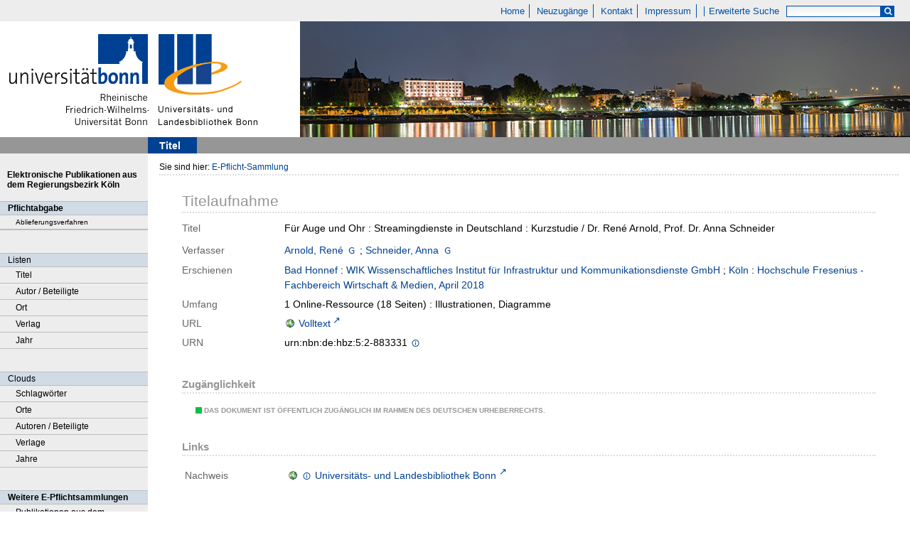

--- FILE ---
content_type: text/html;charset=utf-8
request_url: https://epflicht.ulb.uni-bonn.de/content/titleinfo/615235
body_size: 5104
content:
<!DOCTYPE html>
<html lang="de"><head><title>E-Pflicht-Sammlung / F&#252;r Auge und Ohr</title><meta name="twitter:image" content="http://epflicht.ulb.uni-bonn.de/download/webcache/304/"/><meta name="twitter:title" content="F&#252;r Auge und Ohr&#160;: Streamingdienste in Deutschland : Kurzstudie / Dr. Ren&#233; Arnold, Prof. Dr. Anna Schneider. Bad Honnef : WIK Wissenschaftliches Institut f&#252;r Infrastruktur und Kommunikationsdienste GmbH ; K&#246;ln : Hochschule Fresenius - Fachbereich Wirtschaft &amp; Medien, April 2018"/><meta property="og:site" content="E-Pflicht-Sammlung"/><meta property="og:url" content="http://epflicht.ulb.uni-bonn.de/615235"/><meta property="og:type" content="book"/><meta property="og:title" content="F&#252;r Auge und Ohr : Streamingdienste in Deutschland : Kurzstudie / Dr. Ren&#233; Arnold, Prof. Dr. Anna Schneider"/><meta property="og:author" content="Arnold, Ren&#233; "/><meta property="og:author" content="Schneider, Anna "/><meta property="book:release_date" content="2018"/><meta property="og:image" content="http://epflicht.ulb.uni-bonn.de/download/webcache/304/"/><meta property="og:image:width" content="304"/><meta property="og:image:height" content="NaN"/><meta http-equiv="Content-Type" content="xml; charset=UTF-8"/><meta name="viewport" content="width = device-width, initial-scale = 1"/><meta name="description" content="Home. F&#252;r Auge und Ohr&#160;: Streamingdienste in Deutschland : Kurzstudie / Dr. Ren&#233; Arnold, Prof. Dr. Anna Schneider. Bad Honnef : WIK Wissenschaftliches Institut f&#252;r Infrastruktur und Kommunikationsdienste GmbH ; K&#246;ln : Hochschule Fresenius - Fachbereich Wirtschaft &amp; Medien, April 2018"/><meta lang="de" content=""/><link rel="shortcut icon" href="/domainimage/favicon.ico" type="image/x-icon"/><link rel="alternate" type="application/rss+xml" title="Home" href="/rss"/><link type="text/css" href="/css/ulb-bonn-epflicht.ulbbnpc_content.css?4042893197151959741" rel="stylesheet"/><script src="/thirdparty/jquery-3.6.0.min.js">&#160;</script><script defer="" src="/static/scripts/main.js">&#160;</script><script defer="" src="/static/scripts/common.js">&#160;</script><script defer="" src="/static/scripts/titleinfo.js">&#160;</script></head><body style="" class="bd-guest   bd-flexLayout bd-root bd-r-ulbbnpc bd-m- bd-ulbbnpc  bd-epflicht bd-content bd-portal bd-metadata bd-portal-titleinfo bd-metadata-titleinfo bd-content-titleinfo bd-content-titleinfo-615235 bd-ebook"><span style="display:none" id="meta"><var id="tree">&#160;<var id="timeout" value="3600" class=" sessionsys"> </var><var id="name" value="ulbbnpc" class=" domain"> </var><var id="relativeRootDomain" value="ulbbnpc" class=" domain"> </var><var id="pathinfo" value="/content/titleinfo/615235" class=" request"> </var><var id="fulldata" value="false" class=" domain"> </var><var id="search-linkDetailedsearchScope" value="root" class=" templating"> </var><var id="class" value="content" class=" request"> </var><var id="classtype" value="portal" class=" request"> </var><var id="tab" value="titleinfo" class=" request"> </var><var id="id" value="615235" class=" request"> </var><var id="leftColToggled" value="false" class=" session"> </var><var id="facetFilterToggled" value="false" class=" session"> </var><var id="topheight" value="80" class=" session"> </var><var id="bottomheight" value="20" class=" session"> </var><var id="bodywidth" value="1000" class=" session"> </var><var id="centercolwidth" value="0" class=" session"> </var><var id="middlerowheight" value="476" class=" session"> </var><var id="numberOfThumbs" value="20" class=" session"> </var><var id="clientwidth" value="1000" class=" session"> </var><var id="fullScreen" value="false" class=" session"> </var><var id="staticWidth" value="false" class=" session"> </var><var id="rightcolwidth" value="220" class=" session"> </var><var id="leftcolwidth" value="200" class=" session"> </var><var id="zoomwidth" value="600" class=" session"> </var><var id="mode" value="w" class=" session"> </var><var id="initialized" value="true" class=" session"> </var><var id="sizes" value="128,1200,2000,0,1000,304,1504,504,800" class=" webcache"> </var><var id="availableZoomLevels" value="304,504,800,1000,1504,2000" class=" webcache"> </var><var id="js-toggleMobileNavi" value="false" class=" templating"> </var><var id="fullscreen-fullzoomOnly" value="false" class=" templating"> </var><var id="css-mobileMin" value="0" class=" templating"> </var><var id="tei-on" value="false" class=" templating"> </var><var id="search-alertIfEmpty" value="true" class=" templating"> </var><var id="search-quicksearchScope" value="root" class=" templating"> </var><var id="search-toggleListMinStructs" value="3" class=" templating"> </var><var id="search-highlightingColor" value="00808066" class=" templating"> </var><var id="layout-wrapperMargins" value="body" class=" templating"> </var><var id="layout-useMiddleContentDIV" value="false" class=" templating"> </var><var id="layout-navPortAboveMiddleContentDIV" value="false" class=" templating"> </var><var id="navPort-align" value="top" class=" templating"> </var><var id="navPath-pageviewStructureResize" value="js" class=" templating"> </var><var id="layout-useLayout" value="flexLayout" class=" templating"> </var><var id="listNavigation-keepToggleState" value="false" class=" templating"> </var><var id="fullscreen-mode" value="None" class=" templating"> </var></var><var id="client" value="browser">&#160;</var><var id="guest" value="true">&#160;</var><var class="layout" id="colleft" value="titleinfo,">&#160;</var><var class="layout" id="colright" value="">&#160;</var></span><div id="main" class="divmain "><div id="topParts" class="flex-s-col "><a class="screenreaders" href="#leftParts">zum Hauptmen&#252;</a><a class="screenreaders" href="#centerParts">zum Inhalt</a><header role="banner" class=""><div id="defaultTop" class="wiki wiki-top defaultTop wiki-defaultTop defaultTop ">
	<table cellpadding="0" cellspacing="0" class="topContent" id="topContent">
			<tr>
				<td id="topmenu">
					<a id="linkHome" class="textlink " href="/" title="Home - Home">Home</a>
					<a id="newEntries" class="textlink" href="/nav/history">Neuzug&#228;nge</a>
					<a id="linkContact" class=" textlink" href="/wiki/contact">Kontakt</a>
					<a id="linkImprint" class=" textlink" href="/doc/imprint">Impressum</a>
					<span id="chooseLanguages">
						
					</span>
					<a class="textlink   " id="searchexpert" href="/search" style="border-right:0;padding-left:8">Erweiterte Suche</a>
					<form method="get" onsubmit="return alertIfEmpty()" name="searchBox" class="searchform" id="quickSearchform" action="/search/quick" style="margin-left:0"><label class="screenreaders" for="quicksearch">Schnellsuche: </label><input type="text" id="quicksearch" name="query" class="quicksearch" onfocus="this.value=''" style="" value="" preset="" msg="Bitte mindestens einen Suchbegriff eingeben."/><button type="submit" id="quicksearchSubmit" class="button large edge slim flat noborder searchglass"><span class="hidden">OK</span></button></form>
				</td>
			</tr>
			<tr>
				
				<td id="toplogo"><a href="http://www.uni-bonn.de" target="_blank"><img alt="" src="/domainimage/logo.png"/></a><a href="http://www.ulb.uni-bonn.de"><img alt="" src="/domainimage/logo_ulb_web.png"/></a></td>
			</tr>
	</table>
</div><nav class="navPort   "><ul id="navPort" class="nav-inline navPort-metadata navPort-content-titleinfo"><li class="viewCtrl_sel  tab-titleinfo firstCtrl tab-metadata-titleinfo" id="tab-content-titleinfo"><span><i class="cap tab">Titel</i><i class="cap abbrTab __tabTitleinfoAbbr">Titel</i></span></li><span style="font-size:0px">&#160;</span></ul></nav></header></div><div id="middleParts" class="flex-s-col "><div id="leftParts" class="leftcol"><a class="screenreaders" name="leftParts">&#160;</a><div id="leftContent"><nav role="navigation"><div id="custom-left-first" class="wiki wiki-left custom-left-first wiki-custom-left-first customLeftFirst "><wiki part="customLeftFirst" identifier="custom-left-first" otid="615235" missing="true"/></div>
				<div id="electronicPublications">
					<a href="/">Elektronische Publikationen aus dem Regierungsbezirk K&#246;ln</a>
				</div>
			<section><div class="menusection menuboxDeliverer"><div class="menuheader menuheaderDeliveryProcess">Pflichtabgabe</div><div class="menubox menuboxDeliverer menuboxDelivererLogin"><a href="/publisher">Ablieferungsverfahren</a></div></div></section><section><div class="menusection menusection-selectIndex"><h4 class="menuheader" id="menuboxSelectIndexHeader"><div>Listen</div></h4><div class="menubox menubox" id="menuboxSelectIndexBox"><ul class="vl-nav nav"><li><a class="index-title " href="/nav/index/title">Titel</a></li><li><a class="index-name " href="/nav/index/name">Autor / Beteiligte</a></li><li><a class="index-place " href="/nav/index/place">Ort</a></li><li><a class="index-printer-publisher " href="/nav/index/printer-publisher">Verlag</a></li><li><a class="index-date last" href="/nav/index/date">Jahr</a></li></ul></div></div></section><section><div class="menusection menusection-clouds"><h4 class="menuheader" id="menuboxCloudsHeader"><div>Clouds</div></h4><div class="menubox menubox" id="menuboxCloudsBox"><ul class="vl-nav nav"><li><a class="cloud-keyword  first" href="/nav/cloud/keyword">Schlagw&#246;rter</a></li><li><a class="cloud-place " href="/nav/cloud/place">Orte</a></li><li><a class="cloud-name " href="/nav/cloud/name">Autoren / Beteiligte</a></li><li><a class="cloud-publisher " href="/nav/cloud/publisher">Verlage</a></li><li><a class="cloud-date  last" href="/nav/cloud/date">Jahre</a></li></ul></div></div></section>
				<div class="menuheader">Weitere E-Pflichtsammlungen</div>
				<div class="menubox">
					<a target="_blank" href="https://e-pflicht.ub.uni-duesseldorf.de/">Publikationen aus dem Regierungsbezirk D&#252;sseldorf</a>
					
					<a target="_blank" href="https://epflicht.ulb.uni-muenster.de/">Publikationen aus den Regierungsbezirken M&#252;nster, Arnsberg und Detmold </a>
				</div>
			<div id="custom-left" class="wiki wiki-left custom-left wiki-custom-left customLeftLast "><wiki part="customLeftLast" identifier="custom-left" otid="615235" missing="true"/></div></nav></div></div><div id="centerParts" class="maincol "><main role="main" class=""><img alt="" style="position:absolute;left:-9999px" id="cInfo" width="0" height="0"/><var id="publicationID" value="615235" class="zoomfullScreen"> </var><var id="mdlistCols" value="false"> </var><var id="isFullzoom" value="false" class="zoomfullScreen"> </var><var id="employsPageview" value="true" class="pagetabs"> </var><var id="webcacheSizes" value="128,304,504,800,1000,1200,1504,2000"> </var><var id="navLastSearchUrl" value=""> </var><nav role="navigation" class="wr-portalBreadcrumbs"><div class="portalBreadcrumbs noListNavigation-margin"><div class="contentWrapper"><span class="intro item">Sie sind hier: </span><a class="item" href="/">E-Pflicht-Sammlung</a></div></div></nav><div id="div-titleinfo" class="datacol csslayout type_ebook"><div id="titleinfo" class="csslayout  "><div class="titleinfoPart-right titleinfoPartLayout-column"><div id="titleInfoMetadata" class="titleInfo columns"><h1 class="mainheader " id=""><div class="headertext"><div>Titelaufnahme</div></div></h1><ul class="nav"><li class="cols" id="mods_titleInfoTitleNotType"><div class="name title ">Titel</div><div class="value title "><div class="valueDiv">F&#252;r Auge und Ohr : Streamingdienste in Deutschland : Kurzstudie / Dr. Ren&#233; Arnold, Prof. Dr. Anna Schneider</div></div></li><li class="cols" id="mods_name-roleTerm_Author"><div class="name mods_name">Verfasser</div><div class="value mods_name"><span class="mods-name"><a id="bib.personalName" class="personalName" href="/search?operation=searchRetrieve&amp;query=bib.personalName%3D%22Arnold%2C%20Ren%C3%A9%22%20and%20vl.domain%3Dulbbnpc sortBy dc.title%2Fasc" title="Suche nach: Autor / Beteiligte = Arnold, Ren&#233;">Arnold, Ren&#233;</a> <a title="In der Gemeinsamen Normdatei der DNB nachschlagen" href="http://d-nb.info/gnd/14314958X" target="_blank"><span class="ln-ico ln-dnb"/></a><span class="subj-sep"> ;</span></span> <span class="mods-name"><a id="bib.personalName" class="personalName" href="/search?operation=searchRetrieve&amp;query=bib.personalName%3D%22Schneider%2C%20Anna%22%20and%20vl.domain%3Dulbbnpc sortBy dc.title%2Fasc" title="Suche nach: Autor / Beteiligte = Schneider, Anna">Schneider, Anna</a> <a title="In der Gemeinsamen Normdatei der DNB nachschlagen" href="http://d-nb.info/gnd/1151400033" target="_blank"><span class="ln-ico ln-dnb"/></a></span> </div></li><li class="cols" id="mods_originInfoNotEditionElectronicEdition"><div class="name ">Erschienen</div><div class="value "><a id="bib.originPlace" class="" href="/search?operation=searchRetrieve&amp;query=(bib.originPlace%3D%22Bad%20Honnef%22)%20and%20vl.domain%3Dulbbnpc sortBy dc.title%2Fasc" title="Suche nach: Ort = Bad Honnef">Bad Honnef</a> : <a id="vl.printer-publisher" class="" href="/search?operation=searchRetrieve&amp;query=(vl.printer-publisher%3D%22WIK%20Wissenschaftliches%20Institut%20f%C3%BCr%20Infrastruktur%20und%20Kommunikationsdienste%20GmbH%22)%20and%20vl.domain%3Dulbbnpc sortBy dc.title%2Fasc" title="Suche nach: Verlag = WIK Wissenschaftliches Institut f&#252;r Infrastruktur und Kommunikationsdienste GmbH">WIK Wissenschaftliches Institut f&#252;r Infrastruktur und Kommunikationsdienste GmbH</a> ; <a id="bib.originPlace" class="" href="/search?operation=searchRetrieve&amp;query=(bib.originPlace%3D%22K%C3%B6ln%22)%20and%20vl.domain%3Dulbbnpc sortBy dc.title%2Fasc" title="Suche nach: Ort = K&#246;ln">K&#246;ln</a> : <a id="vl.printer-publisher" class="" href="/search?operation=searchRetrieve&amp;query=(vl.printer-publisher%3D%22Hochschule%20Fresenius%20-%20Fachbereich%20Wirtschaft%20%26%20Medien%22)%20and%20vl.domain%3Dulbbnpc sortBy dc.title%2Fasc" title="Suche nach: Verlag = Hochschule Fresenius - Fachbereich Wirtschaft &amp; Medien">Hochschule Fresenius - Fachbereich Wirtschaft &amp; Medien</a>, <a id="dc.date" class="" href="/search?operation=searchRetrieve&amp;query=dc.date%3D%222018%22%20and%20vl.domain%3Dulbbnpc sortBy dc.title%2Fasc" title="Suche nach: Jahr = 2018">April 2018</a></div></li><li class="cols" id="mods_physicalDescriptionExtent"><div class="name ">Umfang</div><div class="value "><span class="mods-extent">1 Online-Ressource (18 Seiten) : Illustrationen, Diagramme</span> </div></li><li class="cols" id="mods_locationURL"><div class="name ">URL</div><div class="value "><span class="mods-url"><a class="external" target="_blank" href="https://nbn-resolving.org/urn:nbn:de:hbz:5:2-883331">Volltext</a></span> </div></li><li class="cols" id="mods_IdentifierUrn"><div class="name ">URN</div><div class="value "><span>urn:nbn:de:hbz:5:2-883331&#160;</span><a class="vlIcon" href="/wiki/identifier/urnresolving?urn=urn:nbn:de:hbz:5:2-883331"><span class="ln-ico ln-info"/></a></div></li></ul></div><div class="titleInfo titleAdd columns " id="titleInfoRestrictioninfo"><div class="subheader" role="heading">Zug&#228;nglichkeit</div><ul class="nav"><li><span class="infoFly  licenseInfo allowed-true"><span class="licenseInfo-indicator licenseInfo-indicator-allowed-true licenseInfo-indicator-vlreader-true">&#160;</span><span class="licenseInfo-accessmsg">Das Dokument ist &#246;ffentlich zug&#228;nglich im Rahmen des deutschen Urheberrechts.</span></span></li></ul></div><div class="titleInfo titleAdd columns " id="titleInfoLinkActions"><div class="subheader" role="heading">Links</div><ul class="nav"><li class="cols"><div class="name titleinfoLinkAction">Nachweis</div><div id="titleinfoLinksOpac" class="value titleinfoLinkAction"><div class="opacLink" style="padding-bottom:0"><a href="https://bonnus.ulb.uni-bonn.de/discovery/search?query=any,contains,990368024990206441&amp;tab=Everything&amp;search_scope=MyInst_and_CI&amp;vid=49HBZ_ULB:DEFAULT&amp;offset=0" target="_blank" class="external"><span class="ln-ico ln-info"/><span class="hide-underlined">&#160;</span><span>Universit&#228;ts- und Landesbibliothek Bonn</span></a></div></div></li></ul></div><div class="titleInfo titleAdd columns " id="titleinfoResources"><div class="subheader" role="heading">Dateien</div><ul class="nav"><li><div class="content"><div><a class="resourceLink " href="/download/pdf/615235" title="" target=""><span><span class="ln-ico ln-pdf"/><span style="margin-left:5px;">F&#252;r Auge und Ohr</span><span style="white-space:nowrap"> [<span class="uppercase">pdf</span><span> 3 mb</span>]</span></span></a></div></div></li></ul></div><part type="titleinfoGoStructureLink" alignInner="right"/><div class="titleInfo titleAdd columns " id="displayLicenseInfo"><div class="subheader" role="heading">Nutzungshinweis</div><ul class="nav"><li class="cols"><div class="name licenseTerms"><img title="Nutzungsrechte eingeschr&#228;nkt" src="https://rightsstatements.org/files/buttons/InC.dark-white-interior.svg" class="license-img rsorg"/></div><div id="" class="value licenseTerms"><a href="https://rightsstatements.org/vocab/InC/1.0/" target="_blank" rel="license">Das Medienwerk ist im Rahmen des deutschen Urheberrechts nutzbar.</a></div></li></ul></div></div></div></div></main></div></div><div id="bottomParts" class="flex-s-col "><footer role="contentinfo" class=""><div id="custom-footer" class="wiki wiki-bottom custom-footer wiki-custom-footer customFooter "><div class="top">
</div>

<div class="bottom">
    <div>
        <span class="fleft">
        </span>
        <span class="fright">
            <a id="linkImprint" class=" textlink" href="/doc/imprint">Impressum</a>
            <a target=" _blank" href="https://www.uni-bonn.de/de/datenschutzerklaerung">Datenschutz</a>
        </span>
    </div>
</div></div><div class="footerContent" id="footerContent"><span class="f-links-vls"><a id="footerLinkVLS" target="_blank" href="http://www.semantics.de/produkte/visual_library/">Visual Library Server 2026</a></span></div></footer></div></div></body></html>